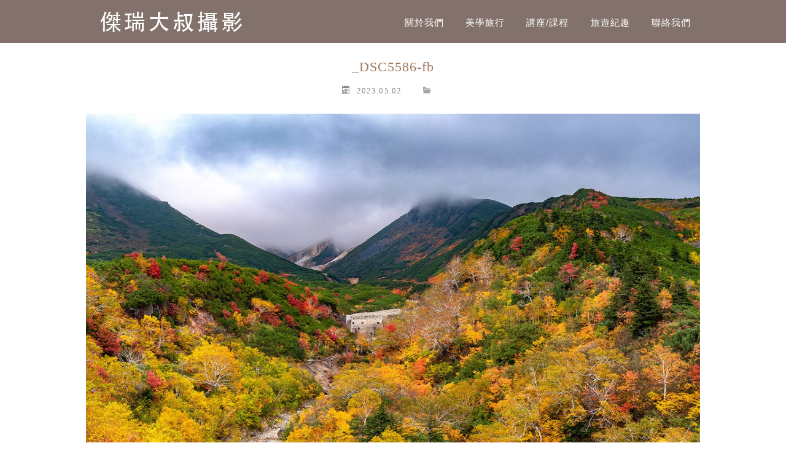

--- FILE ---
content_type: text/plain
request_url: https://www.google-analytics.com/j/collect?v=1&_v=j102&a=1561390012&t=pageview&_s=1&dl=https%3A%2F%2Fjerryimage.com%2F20230927-2%2F_dsc5586-fb%2F&ul=en-us%40posix&dt=_DSC5586-fb%20-%20%E5%82%91%E7%91%9E%E5%A4%A7%E5%8F%94%E7%BE%8E%E5%AD%B8%E6%94%9D%E5%BD%B1&sr=1280x720&vp=1280x720&_u=YADAAAABAAAAAC~&jid=386059624&gjid=423441062&cid=424097153.1769575429&tid=UA-183027749-1&_gid=2056333265.1769575429&_r=1&_slc=1&gtm=45He61q1n8157ZXRLKv848344592za200zd848344592&gcd=13l3l3l3l1l1&dma=0&tag_exp=103116026~103200004~104527907~104528501~104684208~104684211~115495940~115616986~115938466~115938468~116185181~116185182~116682876~117041588&z=1331935647
body_size: -564
content:
2,cG-X9FF70LLYJ